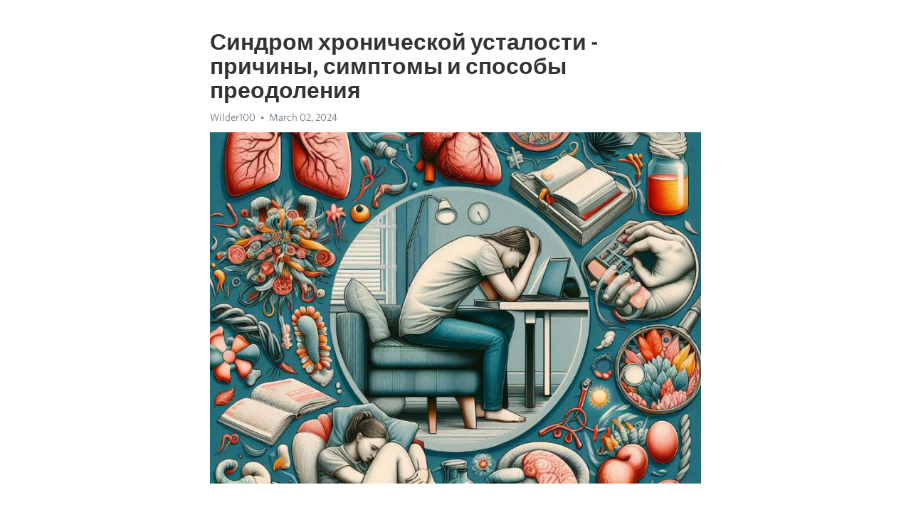

--- FILE ---
content_type: text/html; charset=utf-8
request_url: https://telegra.ph/Sindrom-hronicheskoj-ustalosti---prichiny-simptomy-i-sposoby-preodoleniya-03-02
body_size: 7643
content:
<!DOCTYPE html>
<html>
  <head>
    <meta charset="utf-8">
    <title>Синдром хронической усталости - причины, симптомы и способы преодоления – Telegraph</title>
    <meta name="viewport" content="width=device-width, initial-scale=1.0, minimum-scale=1.0, maximum-scale=1.0, user-scalable=no" />
    <meta name="format-detection" content="telephone=no" />
    <meta http-equiv="X-UA-Compatible" content="IE=edge" />
    <meta name="MobileOptimized" content="176" />
    <meta name="HandheldFriendly" content="True" />
    <meta name="robots" content="index, follow" />
    <meta property="og:type" content="article">
    <meta property="og:title" content="Синдром хронической усталости - причины, симптомы и способы преодоления">
    <meta property="og:description" content="Замучала постоянная депрессия? У нас есть ответ&#33; Щелкните здесь, чтобы узнать больше&#33;

Видеоролик
Синдром хронической усталости – серьезное состояние, которое оказывает значительное влияние на качество жизни и способность человека выполнять повседневные задачи. Хотя точные причины его возникновения до сих пор неизвестны, специалисты исследуют различные факторы, которые могут способствовать его развитию.
Одной из главных причин синдрома хронической усталости является психологический стресс. Стрессовые ситуации…">
    <meta property="og:image" content="https://telegra.ph/file/9d5e287127648427addf3.jpg">
    <meta property="og:site_name" content="Telegraph">
    <meta property="article:published_time" content="2024-03-02T04:05:20+0000">
    <meta property="article:modified_time" content="2024-03-02T04:05:20+0000">
    <meta property="article:author" content="Wilder100">
    <meta name="twitter:card" content="summary">
    <meta name="twitter:title" content="Синдром хронической усталости - причины, симптомы и способы преодоления">
    <meta name="twitter:description" content="Замучала постоянная депрессия? У нас есть ответ&#33; Щелкните здесь, чтобы узнать больше&#33;

Видеоролик
Синдром хронической усталости – серьезное состояние, которое оказывает значительное влияние на качество жизни и способность человека выполнять повседневные задачи. Хотя точные причины его возникновения до сих пор неизвестны, специалисты исследуют различные факторы, которые могут способствовать его развитию.
Одной из главных причин синдрома хронической усталости является психологический стресс. Стрессовые ситуации…">
    <meta name="twitter:image" content="https://telegra.ph/file/9d5e287127648427addf3.jpg">
    <link rel="canonical" href="https://telegra.ph/Sindrom-hronicheskoj-ustalosti---prichiny-simptomy-i-sposoby-preodoleniya-03-02" />
    <link rel="shortcut icon" href="/favicon.ico?1" type="image/x-icon">
    <link rel="icon" type="image/png" href="/images/favicon.png?1" sizes="16x16">
    <link rel="icon" type="image/png" href="/images/favicon_2x.png?1" sizes="32x32">
    <link href="/css/quill.core.min.css" rel="stylesheet">
    <link href="/css/core.min.css?47" rel="stylesheet">
  </head>
  <body>
    <div class="tl_page_wrap">
      <div class="tl_page">
        <main class="tl_article">
          <header class="tl_article_header" dir="auto">
            <h1>Синдром хронической усталости - причины, симптомы и способы преодоления</h1>
            <address>
              <a rel="author">Wilder100</a><!--
           --><time datetime="2024-03-02T04:05:20+0000">March 02, 2024</time>
            </address>
          </header>
          <article id="_tl_editor" class="tl_article_content"><h1>Синдром хронической усталости - причины, симптомы и способы преодоления<br></h1><address>Wilder100<br></address><figure><img src="/file/9d5e287127648427addf3.jpg"><figcaption></figcaption></figure><p><br></p><h3 id="Замучала-постоянная-депрессия?-У-нас-есть-ответ&amp;#33;-Щелкните-здесь,-чтобы-узнать-больше&amp;#33;"><a href="https://clck.ru/38vLJo" target="_blank">Замучала постоянная депрессия? У нас есть ответ&#33; Щелкните здесь, чтобы узнать больше&#33;</a></h3><p><br></p><p><strong>Видеоролик</strong></p><p>Синдром <a href="https://clck.ru/38vLJo" target="_blank">хронической усталости</a> – серьезное состояние, которое оказывает значительное влияние на качество жизни и способность человека выполнять повседневные задачи. Хотя точные причины его возникновения до сих пор неизвестны, специалисты исследуют различные факторы, которые могут способствовать его развитию.</p><p>Одной из главных причин синдрома <a href="https://clck.ru/38vLJo" target="_blank">хронической усталости</a> является психологический стресс. Стрессовые ситуации, <a href="https://clck.ru/38vLJo" target="_blank">депрессия</a>, тревожность – все это может вызывать перманентную усталость и <a href="https://clck.ru/38vLJo" target="_blank">истощение</a> организма.</p><p>Кроме того, физическая неактивность может также способствовать развитию синдрома <a href="https://clck.ru/38vLJo" target="_blank">хронической усталости</a>. Недостаток физической активности ведет к ухудшению кровотока и снижению энергии организма.</p><p>Симптомы синдрома <a href="https://clck.ru/38vLJo" target="_blank">хронической усталости</a> могут проявляться как физически, так и психологически. Физические симптомы включают сильное чувство усталости, головные боли, мышечные боли и боли в суставах. Психологические симптомы включают проблемы с концентрацией, плохое настроение и раздражительность.</p><p>К счастью, существуют способы преодоления синдрома <a href="https://clck.ru/38vLJo" target="_blank">хронической усталости</a>. Обратите внимание на свой образ жизни. Постарайтесь регулярно заниматься физическими упражнениями, правильно питаться и получать достаточный объем сна. Также обратитесь к специалистам, которые смогут помочь вам в разработке индивидуального плана лечения.</p><h3 id="Что-такое-синдром-хронической-усталости?">Что такое синдром хронической усталости?</h3><p>Причины синдрома <a href="https://clck.ru/38vLJo" target="_blank">хронической усталости</a> до конца неизвестны, но существуют различные факторы, которые могут способствовать его развитию. Возможными причинами являются вирусные инфекции, эмоциональный стресс, неправильный образ жизни. СХУ может иметь огромный негативный эффект на психическое и физическое здоровье человека, влияя на его качество жизни и способность функционировать в повседневной деятельности.</p><p>Симптомы СХУ могут включать постоянную усталость, проблемы с концентрацией и памятью, боли в мышцах и суставах, головные боли, нарушения сна и настроения, иммунодефициты. Для диагностики СХУ необходимо исключить другие заболевания, которые могут иметь похожие симптомы.</p><h3 id="Определение-и-распространенность">Определение и распространенность</h3><p>Точные причины синдрома <a href="https://clck.ru/38vLJo" target="_blank">хронической усталости</a> пока неизвестны, однако считается, что он может быть вызван комбинацией факторов, включая генетическую предрасположенность, вирусные инфекции и психологические стрессы. Синдром <a href="https://clck.ru/38vLJo" target="_blank">хронической усталости</a> может возникнуть в любом возрасте, однако чаще всего он диагностируется у людей в возрасте от 20 до 50 лет.</p><p>По данным исследований, синдром <a href="https://clck.ru/38vLJo" target="_blank">хронической усталости</a> встречается у примерно 0,2-2% населения. Однако из-за недостаточной осведомленности о синдроме, диагноз ставится лишь небольшому числу людей, что может привести к недооценке его распространенности. Синдром <a href="https://clck.ru/38vLJo" target="_blank">хронической усталости</a> - это состояние, требующее внимательного изучения и понимания, чтобы помочь людям, страдающим от него, найти эффективные способы управления усталостью и повысить качество своей жизни.</p><p><strong>Основные факты о синдроме </strong><a href="https://clck.ru/38vLJo" target="_blank"><strong>хронической усталости</strong></a><strong>:</strong></p><ul><li>Синдром хронической усталости характеризуется постоянной усталостью, которая длится более 6 месяцев.</li><li>Симптомы синдрома хронической усталости могут варьироваться у разных людей, и включать как физические, так и психологические проявления.</li><li>Синдром хронической усталости может сильно повлиять на качество жизни людей, ограничивая их способность работать, учиться и вести обычные домашние дела.</li><li>Пока нет конкретного лечения для синдрома хронической усталости, но некоторые методы, такие как психотерапия и физическая активность, могут помочь справиться с симптомами.</li></ul><h3 id="Признаки-и-диагностика">Признаки и диагностика</h3><p>Однако, диагностика этого синдрома может быть сложной, так как его признаки могут быть схожи с другими заболеваниями. Для установления правильного диагноза врач проводит осмотр, анамнез и ряд лабораторных исследований.</p><p>Основные симптомы синдрома <a href="https://clck.ru/38vLJo" target="_blank">хронической усталости</a> включают чувство усталости, которое не проходит после отдыха, нарушение сна, проблемы с концентрацией и памятью, мышечные и суставные боли, головные боли, повышенную чувствительность к свету и шуму.</p><p>Для диагностики врач может назначить ряд лабораторных исследований, включая анализы крови, чтобы исключить другие возможные причины усталости и болей в теле. Также может потребоваться консультация других специалистов, таких как невролог или ревматолог, чтобы исключить другие заболевания, которые могут имитировать синдром <a href="https://clck.ru/38vLJo" target="_blank">хронической усталости</a>.</p><p>Помимо этого, для диагностики синдрома <a href="https://clck.ru/38vLJo" target="_blank">хронической усталости</a> также проводятся психологические исследования, так как стресс, <a href="https://clck.ru/38vLJo" target="_blank">депрессия</a> и тревога могут быть связаны с этим состоянием. Важно, чтобы диагностика была всесторонней, чтобы полностью понять причины синдрома и найти наиболее эффективный план лечения для каждого пациента.</p><h3 id="Эпидемиология-и-статистика">Эпидемиология и статистика</h3><p>Точная причина СХУ до сих пор неизвестна, и это усложняет его диагностику и лечение. Процент людей, страдающих от этого синдрома, оценивается как 0,1-2,6% в разных странах, и в основном это взрослые женщины. В отличие от простой усталости, которая может быть вызвана физическим или эмоциональным стрессом и проходит после отдыха, СХУ может продолжаться месяцами и даже годами.</p><p>СХУ имеет значительное влияние на здравоохранение и экономику. Пациенты с этим синдромом могут испытывать ограничение в выполнении повседневных задач и работоспособности, что приводит к снижению производительности на работе или даже к полной неработоспособности. Это может приводить к потере дохода, а также к финансовым и социальным проблемам для пациентов и их семей.</p><h3 id="Причины-синдрома-хронической-усталости">Причины синдрома хронической усталости</h3><p><strong>1. Вирусные инфекции.</strong> Часто синдром <a href="https://clck.ru/38vLJo" target="_blank">хронической усталости</a> возникает после перенесенных вирусных инфекций, таких как грипп или цитомегаловирус.</p><p><strong>2. Стресс и психологические проблемы.</strong> Постоянное напряжение, тревога или <a href="https://clck.ru/38vLJo" target="_blank">депрессия</a> могут вызвать утомляемость и чувство усталости.</p><ul><li><strong>3. Недостаток сна.</strong> Неправильный режим сна или недостаток сна могут негативно сказываться на энергии организма.</li><li><strong>4. Ослабленный иммунитет.</strong> Люди с сниженной иммунной системой более подвержены синдрому хронической усталости.</li><li><strong>5. Физическое и эмоциональное перенапряжение.</strong> Интенсивные физические нагрузки или эмоциональный стресс могут утомлять организм.</li></ul><p>Хотя причины синдрома <a href="https://clck.ru/38vLJo" target="_blank">хронической усталости</a> еще не до конца изучены, важно помнить о влиянии различных факторов на общее самочувствие. Берегите себя, следите за своим здоровьем и при необходимости обращайтесь к врачу.</p><h3 id="Генетическая-предрасположенность">Генетическая предрасположенность</h3><p>Генетическая предрасположенность играет важную роль в развитии многих заболеваний, включая синдром <a href="https://clck.ru/38vLJo" target="_blank">хронической усталости</a>.</p><p>Исследования показывают, что люди, у которых близкие родственники страдают от этого синдрома, имеют более высокий риск его развития.</p><p>Хотя точные гены, связанные с синдромом <a href="https://clck.ru/38vLJo" target="_blank">хронической усталости</a>, пока не выявлены, но исследования продолжаются.</p><p>Некоторые гены, которые могут быть связаны с этим синдромом, отвечают за системы иммунитета и энергетический метаболизм.</p><h3 id="Влияние-стресса-и-психического-состояния">Влияние стресса и психического состояния</h3><p>Стресс ??и психическое состояние могут оказать значительное влияние на наше здоровье. Они могут быть причиной различных проблем, включая синдром <a href="https://clck.ru/38vLJo" target="_blank">хронической усталости</a>.</p><p>Стресс является частой причиной развития синдрома <a href="https://clck.ru/38vLJo" target="_blank">хронической усталости</a>. Он может вызывать изменения в нашем организме, включая повышенный уровень воспаления и дисбаланс в системе гормонов.</p><p><strong>Психическое состояние</strong> также может играть важную роль в развитии синдрома <a href="https://clck.ru/38vLJo" target="_blank">хронической усталости</a>. Депрессия, тревожность и другие психические расстройства могут усугубить симптомы и ухудшить качество жизни пациента</p><p><em>Для преодоления синдрома </em><a href="https://clck.ru/38vLJo" target="_blank"><em>хронической усталости</em></a><em> очень важно управлять стрессом и поддерживать здоровое психическое состояние.</em></p><ul><li>Регулярное практикование релаксационных методов, таких как йога или медитация, может помочь снизить уровень стресса и восстановить энергию.</li><li>Важно обращаться за помощью к профессионалам, если у вас есть депрессия или другие психические проблемы. Они могут предложить поддержку и лечение, которые помогут вам улучшить свою жизнь.</li><li>Установите здоровые границы и уделите время для отдыха и релаксации. Не забывайте заботиться о своем физическом и эмоциональном благополучии.</li></ul><p>Имейте в виду, что у каждого человека могут быть разные причины и способы преодоления синдрома <a href="https://clck.ru/38vLJo" target="_blank">хронической усталости</a>, поэтому важно искать индивидуальный подход и консультироваться с медицинскими специалистами.</p><h3 id="Нарушения-иммунной-системы">Нарушения иммунной системы</h3><p>Синдром <a href="https://clck.ru/38vLJo" target="_blank">хронической усталости</a> может быть связан с нарушениями иммунной системы. Иммунная система играет важную роль в защите организма от инфекций и болезней.</p><p>У пациентов с синдромом <a href="https://clck.ru/38vLJo" target="_blank">хронической усталости</a> наблюдаются изменения в иммунных ответах. Некоторые исследования показывают, что у этих пациентов уровень цитокинов, которые регулируют воспаление, может быть повышен или понижен.</p><p>Этот дисбаланс иммунных ответов может объяснить некоторые симптомы, такие как усталость, боль и повышенная чувствительность к боли. Но, не все пациенты с синдромом <a href="https://clck.ru/38vLJo" target="_blank">хронической усталости</a> имеют одинаковые изменения в иммунной системе.</p><p>Дальнейшие исследования необходимы для более глубокого понимания связи между синдромом <a href="https://clck.ru/38vLJo" target="_blank">хронической усталости</a> и нарушениями иммунной системы. Однако, есть некоторые стратегии, которые могут помочь улучшить функцию иммунной системы и справиться с симптомами усталости.</p><ul><li><strong>Здоровый образ жизни:</strong> Регулярные физические упражнения, здоровое питание, достаточный отдых и управление стрессом могут помочь поддерживать здоровую иммунную систему.</li><li><strong>Поддержка иммунной системы:</strong> Некоторые пациенты могут получать пользу от дополнительных методов поддержки иммунной системы, таких как принятие пробиотиков или растительных добавок.</li><li><strong>Медикаментозные препараты:</strong> В некоторых случаях врач может назначить препараты, которые регулируют иммунную систему для улучшения симптомов.</li></ul><p>Каждый пациент с синдромом <a href="https://clck.ru/38vLJo" target="_blank">хронической усталости</a> уникален, поэтому важно обратиться к врачу или специалисту, чтобы получить индивидуальные рекомендации по лечению и поддержке иммунной системы.</p><h3 id="Видео-на-тему:">Видео на тему:</h3><h4 id="ХРОНИЧЕСКАЯ-УСТАЛОСТЬ-|-Причины-синдрома-хронической-усталости">ХРОНИЧЕСКАЯ УСТАЛОСТЬ | Причины синдрома хронической усталости</h4><figure><iframe src="/embed/youtube?url=https%3A%2F%2Fwww.youtube.com%2Fwatch%3Fv%3DlYCLJvcqs9U" width="640" height="360" frameborder="0" allowtransparency="true" allowfullscreen="true" scrolling="no"></iframe><figcaption></figcaption></figure><p><br></p></article>
          <div id="_tl_link_tooltip" class="tl_link_tooltip"></div>
          <div id="_tl_tooltip" class="tl_tooltip">
            <div class="buttons">
              <span class="button_hover"></span>
              <span class="button_group"><!--
             --><button id="_bold_button"></button><!--
             --><button id="_italic_button"></button><!--
             --><button id="_link_button"></button><!--
           --></span><!--
           --><span class="button_group"><!--
             --><button id="_header_button"></button><!--
             --><button id="_subheader_button"></button><!--
             --><button id="_quote_button"></button><!--
           --></span>
            </div>
            <div class="prompt">
              <span class="close"></span>
              <div class="prompt_input_wrap"><input type="url" class="prompt_input" /></div>
            </div>
          </div>
          <div id="_tl_blocks" class="tl_blocks">
            <div class="buttons">
              <button id="_image_button"></button><!--
           --><button id="_embed_button"></button>
            </div>
          </div>
          <aside class="tl_article_buttons">
            <div class="account account_top"></div>
            <button id="_edit_button" class="button edit_button">Edit</button><!--
         --><button id="_publish_button" class="button publish_button">Publish</button>
            <div class="account account_bottom"></div>
            <div id="_error_msg" class="error_msg"></div>
          </aside>
        </main>
      </div>
          <div class="tl_page_footer">
      <div id="_report_button" class="tl_footer_button">Report content on this page</div>
    </div>
    </div>
      <div class="tl_popup tl_popup_hidden" id="_report_popup">
    <main class="tl_popup_body tl_report_popup">
      <form id="_report_form" method="post">
        <section>
          <h2 class="tl_popup_header">Report Page</h2>
          <div class="tl_radio_items">
            <label class="tl_radio_item">
              <input type="radio" class="radio" name="reason" value="violence">
              <span class="tl_radio_item_label">Violence</span>
            </label>
            <label class="tl_radio_item">
              <input type="radio" class="radio" name="reason" value="childabuse">
              <span class="tl_radio_item_label">Child Abuse</span>
            </label>
            <label class="tl_radio_item">
              <input type="radio" class="radio" name="reason" value="copyright">
              <span class="tl_radio_item_label">Copyright</span>
            </label>
            <label class="tl_radio_item">
              <input type="radio" class="radio" name="reason" value="illegal_drugs">
              <span class="tl_radio_item_label">Illegal Drugs</span>
            </label>
            <label class="tl_radio_item">
              <input type="radio" class="radio" name="reason" value="personal_details">
              <span class="tl_radio_item_label">Personal Details</span>
            </label>
            <label class="tl_radio_item">
              <input type="radio" class="radio" name="reason" value="other">
              <span class="tl_radio_item_label">Other</span>
            </label>
          </div>
          <div class="tl_textfield_item tl_comment_field">
            <input type="text" class="tl_textfield" name="comment" value="" placeholder="Add Comment…">
          </div>
          <div class="tl_copyright_field">
            Please submit your DMCA takedown request to <a href="mailto:dmca@telegram.org?subject=Report%20to%20Telegraph%20page%20%22%D0%A1%D0%B8%D0%BD%D0%B4%D1%80%D0%BE%D0%BC%20%D1%85%D1%80%D0%BE%D0%BD%D0%B8%D1%87%D0%B5%D1%81%D0%BA%D0%BE%D0%B9%20%D1%83%D1%81%D1%82%D0%B0%D0%BB%D0%BE%D1%81%D1%82%D0%B8%20-%20%D0%BF%D1%80%D0%B8%D1%87%D0%B8%D0%BD%D1%8B%2C%20%D1%81%D0%B8%D0%BC%D0%BF%D1%82%D0%BE%D0%BC%D1%8B%20%D0%B8%20%D1%81%D0%BF%D0%BE%D1%81%D0%BE%D0%B1%D1%8B%20%D0%BF%D1%80%D0%B5%D0%BE%D0%B4%D0%BE%D0%BB%D0%B5%D0%BD%D0%B8%D1%8F%22&body=Reported%20page%3A%20https%3A%2F%2Ftelegra.ph%2FSindrom-hronicheskoj-ustalosti---prichiny-simptomy-i-sposoby-preodoleniya-03-02%0A%0A%0A" target="_blank">dmca@telegram.org</a>
          </div>
        </section>
        <aside class="tl_popup_buttons">
          <button type="reset" class="button" id="_report_cancel">Cancel</button>
          <button type="submit" class="button submit_button">Report</button>
        </aside>
      </form>
    </main>
  </div>
    
    <script>var T={"apiUrl":"https:\/\/edit.telegra.ph","uploadEnabled":false,"datetime":1709352320,"pageId":"e3e24e2529250135e1fa0","editable":true};(function(){var b=document.querySelector('time');if(b&&T.datetime){var a=new Date(1E3*T.datetime),d='January February March April May June July August September October November December'.split(' ')[a.getMonth()],c=a.getDate();b.innerText=d+' '+(10>c?'0':'')+c+', '+a.getFullYear()}})();</script>
    <script src="/js/jquery.min.js"></script>
    <script src="/js/jquery.selection.min.js"></script>
    <script src="/js/autosize.min.js"></script>
    <script src="/js/load-image.all.min.js?1"></script>
    <script src="/js/quill.min.js?10"></script>
    <script src="/js/core.min.js?67"></script>
    <script async src="https://t.me/_websync_?path=Sindrom-hronicheskoj-ustalosti---prichiny-simptomy-i-sposoby-preodoleniya-03-02&hash=0009468378b41aa02f"></script>
  </body>
</html>